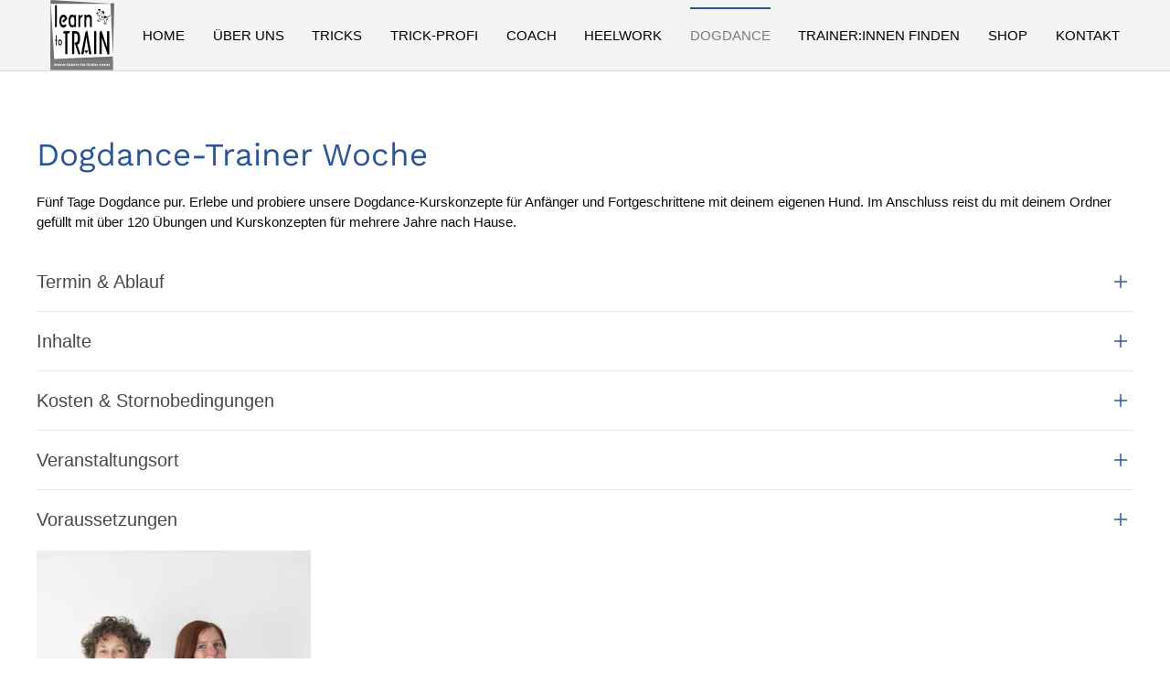

--- FILE ---
content_type: text/html; charset=utf-8
request_url: https://www.learn-to-train.com/index.php/dogdance
body_size: 24585
content:
<!DOCTYPE html>
<html lang="de-de" dir="ltr">
    <head>
        <meta name="viewport" content="width=device-width, initial-scale=1">
        <link rel="icon" href="/images/favicon.jpg" sizes="any">
                <link rel="apple-touch-icon" href="/templates/yootheme/packages/theme-joomla/assets/images/apple-touch-icon.png">
        <meta charset="utf-8">
	<meta name="author" content="arsito">
	<meta name="generator" content="Joomla! - Open Source Content Management">
	<title>Dogdance</title>
	<link href="/media/system/css/joomla-fontawesome.min.css?ver=4.4.4" rel="preload" as="style" onload="this.onload=null;this.rel='stylesheet'">
<link href="/media/vendor/joomla-custom-elements/css/joomla-alert.min.css?0.2.0" rel="stylesheet" />
	<link href="/templates/yootheme/css/theme.12.css?1719258645" rel="stylesheet" />
<script type="application/json" class="joomla-script-options new">{"joomla.jtext":{"ERROR":"Fehler","MESSAGE":"Nachricht","NOTICE":"Hinweis","WARNING":"Warnung","JCLOSE":"Schlie\u00dfen","JOK":"OK","JOPEN":"\u00d6ffnen"},"system.paths":{"root":"","rootFull":"https:\/\/www.learn-to-train.com\/","base":"","baseFull":"https:\/\/www.learn-to-train.com\/"},"csrf.token":"d5dd2b3b2698e873010abf3e2a649d67"}</script>
	<script src="/media/system/js/core.min.js?37ffe4186289eba9c5df81bea44080aff77b9684"></script>
	<script src="/media/system/js/messages-es5.min.js?c29829fd2432533d05b15b771f86c6637708bd9d" nomodule defer></script>
	<script src="/media/system/js/messages.min.js?7f7aa28ac8e8d42145850e8b45b3bc82ff9a6411" type="module"></script>
	<script src="/templates/yootheme/vendor/assets/uikit/dist/js/uikit.min.js?4.4.4"></script>
	<script src="/templates/yootheme/vendor/assets/uikit/dist/js/uikit-icons-creative-hub.min.js?4.4.4"></script>
	<script src="/templates/yootheme/js/theme.js?4.4.4"></script>
	<script>document.addEventListener('DOMContentLoaded', function() {
            Array.prototype.slice.call(document.querySelectorAll('a span[id^="cloak"]')).forEach(function(span) {
                span.innerText = span.textContent;
            });
        });</script>
	<script>window.yootheme ||= {}; var $theme = yootheme.theme = {"i18n":{"close":{"label":"Close"},"totop":{"label":"Back to top"},"marker":{"label":"Open"},"navbarToggleIcon":{"label":"Open menu"},"paginationPrevious":{"label":"Previous page"},"paginationNext":{"label":"Next page"},"searchIcon":{"toggle":"Open Search","submit":"Submit Search"},"slider":{"next":"Next slide","previous":"Previous slide","slideX":"Slide %s","slideLabel":"%s of %s"},"slideshow":{"next":"Next slide","previous":"Previous slide","slideX":"Slide %s","slideLabel":"%s of %s"},"lightboxPanel":{"next":"Next slide","previous":"Previous slide","slideLabel":"%s of %s","close":"Close"}}};</script>

    </head>
    <body class="">

        <div class="uk-hidden-visually uk-notification uk-notification-top-left uk-width-auto">
            <div class="uk-notification-message">
                <a href="#tm-main">Skip to main content</a>
            </div>
        </div>

        
        
        <div class="tm-page">

                        


<header class="tm-header-mobile uk-hidden@m">


    
        <div class="uk-navbar-container">

            <div class="uk-container uk-container-expand">
                <nav class="uk-navbar" uk-navbar="{&quot;align&quot;:&quot;left&quot;,&quot;container&quot;:&quot;.tm-header-mobile&quot;,&quot;boundary&quot;:&quot;.tm-header-mobile .uk-navbar-container&quot;}">

                                        <div class="uk-navbar-left">

                                                    <a href="https://www.learn-to-train.com/index.php" aria-label="Zurück zur Startseite" class="uk-logo uk-navbar-item">
    <picture>
<source type="image/webp" srcset="/templates/yootheme/cache/7b/LOGOStartseite_Titelleiste-web-7bdd1649.webp 80w, /templates/yootheme/cache/d6/LOGOStartseite_Titelleiste-web-d66cd215.webp 160w" sizes="(min-width: 80px) 80px">
<img alt="Learn to Train" loading="eager" src="/templates/yootheme/cache/1c/LOGOStartseite_Titelleiste-web-1c191e75.png" width="80" height="88">
</picture></a>
                        
                        
                    </div>
                    
                    
                                        <div class="uk-navbar-right">

                                                    
                        
                        
<div class="uk-navbar-item" id="module-tm-3">

    
    <ul class="uk-flex-inline uk-flex-middle uk-flex-nowrap uk-grid-small" uk-grid>                    <li><a href="https://www.facebook.com/profile.php?id=100063534969929" class="uk-preserve-width uk-icon-link" rel="noreferrer" target="_blank"><span uk-icon="icon: facebook;"></span></a></li>
            </ul>
</div>
<a uk-toggle href="#tm-dialog-mobile" class="uk-navbar-toggle">

        
        <div uk-navbar-toggle-icon></div>

        
    </a>

                    </div>
                    
                </nav>
            </div>

        </div>

    



        <div id="tm-dialog-mobile" uk-offcanvas="container: true; overlay: true" mode="slide" flip>
        <div class="uk-offcanvas-bar uk-flex uk-flex-column">

                        <button class="uk-offcanvas-close uk-close-large" type="button" uk-close uk-toggle="cls: uk-close-large; mode: media; media: @s"></button>
            
                        <div class="uk-margin-auto-bottom">
                
<div class="uk-panel" id="module-menu-dialog-mobile">

    
    
<ul class="uk-nav uk-nav-default">
    
	<li class="item-101"><a href="/index.php"> Home</a></li>
	<li class="item-102 uk-parent"><a href="/index.php/ueber-uns"> Über uns</a>
	<ul class="uk-nav-sub">

		<li class="item-121"><a href="/index.php/ueber-uns/claudia-moser"> Claudia Moser </a></li>
		<li class="item-122"><a href="/index.php/ueber-uns/denise-nardelli"> Denise Nardelli </a></li>
		<li class="item-123"><a href="/index.php/ueber-uns/bettina-falzeder"> Bettina Falzeder </a></li></ul></li>
	<li class="item-145 uk-parent"><a href="/index.php/tricks"> Tricks</a>
	<ul class="uk-nav-sub">

		<li class="item-148"><a href="/index.php/tricks/trickplattform"> Trickplattform</a></li>
		<li class="item-147"><a href="/index.php/tricks/trickzertifikate"> Trickzertifikate</a></li>
		<li class="item-149"><a href="/index.php/tricks/zusatzkurse"> Zusatzkurse</a></li></ul></li>
	<li class="item-109 uk-parent"><a href="/index.php/trickprofi"> Trick-Profi</a>
	<ul class="uk-nav-sub">

		<li class="item-103 uk-parent"><a href="/index.php/trickprofi/trickprofi-live"><picture>
<source type="image/webp" srcset="/templates/yootheme/cache/f6/ltt-TRICKS-icon-f6177a52.webp 35w" sizes="(min-width: 35px) 35px">
<img src="/templates/yootheme/cache/0e/ltt-TRICKS-icon-0e452035.jpeg" width="35" height="38" class="uk-margin-small-right" alt loading="eager">
</picture> Trick-Profi LIVE</a>
		<ul>

			<li class="item-110"><a href="/index.php/trickprofi/trickprofi-live/ablauf-und-inhalte"> Ablauf und Inhalte</a></li>
			<li class="item-111"><a href="/index.php/trickprofi/trickprofi-live/termine"> Termine</a></li>
			<li class="item-112"><a href="/index.php/trickprofi/trickprofi-live/kosten"> Kosten</a></li>
			<li class="item-113"><a href="/index.php/trickprofi/trickprofi-live/veranstaltungsorte"> Veranstaltungsorte</a></li>
			<li class="item-124"><a href="/index.php/trickprofi/trickprofi-live/fragen-und-antworten"> Fragen und Antworten</a></li>
			<li class="item-125"><a href="/index.php/trickprofi/trickprofi-live/anmeldung"> Anmeldung</a></li></ul></li>
		<li class="item-104 uk-parent"><a href="/index.php/trickprofi/tricktrainer-online"><picture>
<source type="image/webp" srcset="/templates/yootheme/cache/f6/ltt-TRICKS-icon-f6177a52.webp 35w" sizes="(min-width: 35px) 35px">
<img src="/templates/yootheme/cache/0e/ltt-TRICKS-icon-0e452035.jpeg" width="35" height="38" class="uk-margin-small-right" alt loading="eager">
</picture> Trick-Profi ONLINE</a>
		<ul>

			<li class="item-114"><a href="/index.php/trickprofi/tricktrainer-online/ablauf-und-inhalte"> Ablauf und Inhalte</a></li>
			<li class="item-115"><a href="/index.php/trickprofi/tricktrainer-online/termine"> Termine</a></li>
			<li class="item-116"><a href="/index.php/trickprofi/tricktrainer-online/kosten"> Kosten</a></li>
			<li class="item-117"><a href="/index.php/trickprofi/tricktrainer-online/veranstaltungsorte"> Veranstaltungsorte</a></li>
			<li class="item-126"><a href="/index.php/trickprofi/tricktrainer-online/anmeldung"> Anmeldung</a></li>
			<li class="item-127"><a href="/index.php/trickprofi/tricktrainer-online/fragen-und-antworten"> Fragen und Antworten</a></li></ul></li></ul></li>
	<li class="item-144"><a href="/index.php/trick-coach"> Coach</a></li>
	<li class="item-166 uk-parent"><a href="/index.php/heelwork"> Heelwork</a>
	<ul class="uk-nav-sub">

		<li class="item-168"><a href="/index.php/heelwork/anmeldung-heelwork-profi"> Anmeldung Heelwork-Profi</a></li></ul></li>
	<li class="item-105 uk-active uk-parent"><a href="/index.php/dogdance"> Dogdance</a>
	<ul class="uk-nav-sub">

		<li class="item-146"><a href="/index.php/dogdance/anmeldung-dogdance-wochen"> Anmeldung Dogdance-Wochen</a></li></ul></li>
	<li class="item-106"><a href="/index.php/trainer-finden"> Trainer:innen finden</a></li>
	<li class="item-107"><a href="/index.php/shop"> Shop</a></li>
	<li class="item-108"><a href="/index.php/kontakt"> Kontakt</a></li></ul>

</div>

            </div>
            
            
        </div>
    </div>
    
    
    

</header>




<header class="tm-header uk-visible@m">



        <div uk-sticky media="@m" show-on-up animation="uk-animation-slide-top" cls-active="uk-navbar-sticky" sel-target=".uk-navbar-container">
    
        <div class="uk-navbar-container">

            <div class="uk-container">
                <nav class="uk-navbar uk-navbar-justify" uk-navbar="{&quot;align&quot;:&quot;left&quot;,&quot;container&quot;:&quot;.tm-header &gt; [uk-sticky]&quot;,&quot;boundary&quot;:&quot;.tm-header .uk-navbar-container&quot;}">

                                        <div class="uk-navbar-left">

                                                    <a href="https://www.learn-to-train.com/index.php" aria-label="Zurück zur Startseite" class="uk-logo uk-navbar-item">
    <picture>
<source type="image/webp" srcset="/templates/yootheme/cache/2f/LOGOStartseite_Titelleiste-web-2f55d5d4.webp 70w, /templates/yootheme/cache/52/LOGOStartseite_Titelleiste-web-528ac870.webp 140w" sizes="(min-width: 70px) 70px">
<img alt="Learn to Train" loading="eager" src="/templates/yootheme/cache/48/LOGOStartseite_Titelleiste-web-4891dde8.png" width="70" height="77">
</picture></a>
                        
                                                    
<ul class="uk-navbar-nav">
    
	<li class="item-101"><a href="/index.php"> Home</a></li>
	<li class="item-102 uk-parent"><a href="/index.php/ueber-uns"> Über uns</a>
	<div class="uk-drop uk-navbar-dropdown"><div><ul class="uk-nav uk-navbar-dropdown-nav">

		<li class="item-121"><a href="/index.php/ueber-uns/claudia-moser"> Claudia Moser </a></li>
		<li class="item-122"><a href="/index.php/ueber-uns/denise-nardelli"> Denise Nardelli </a></li>
		<li class="item-123"><a href="/index.php/ueber-uns/bettina-falzeder"> Bettina Falzeder </a></li></ul></div></div></li>
	<li class="item-145 uk-parent"><a href="/index.php/tricks"> Tricks</a>
	<div class="uk-drop uk-navbar-dropdown"><div><ul class="uk-nav uk-navbar-dropdown-nav">

		<li class="item-148"><a href="/index.php/tricks/trickplattform"> Trickplattform</a></li>
		<li class="item-147"><a href="/index.php/tricks/trickzertifikate"> Trickzertifikate</a></li>
		<li class="item-149"><a href="/index.php/tricks/zusatzkurse"> Zusatzkurse</a></li></ul></div></div></li>
	<li class="item-109 uk-parent"><a href="/index.php/trickprofi"> Trick-Profi</a>
	<div class="uk-drop uk-navbar-dropdown"><div><ul class="uk-nav uk-navbar-dropdown-nav">

		<li class="item-103 uk-parent"><a href="/index.php/trickprofi/trickprofi-live" class="uk-preserve-width"><picture>
<source type="image/webp" srcset="/templates/yootheme/cache/f6/ltt-TRICKS-icon-f6177a52.webp 35w" sizes="(min-width: 35px) 35px">
<img src="/templates/yootheme/cache/0e/ltt-TRICKS-icon-0e452035.jpeg" width="35" height="38" class="uk-margin-small-right" alt loading="eager">
</picture> Trick-Profi LIVE</a>
		<ul class="uk-nav-sub">

			<li class="item-110"><a href="/index.php/trickprofi/trickprofi-live/ablauf-und-inhalte"> Ablauf und Inhalte</a></li>
			<li class="item-111"><a href="/index.php/trickprofi/trickprofi-live/termine"> Termine</a></li>
			<li class="item-112"><a href="/index.php/trickprofi/trickprofi-live/kosten"> Kosten</a></li>
			<li class="item-113"><a href="/index.php/trickprofi/trickprofi-live/veranstaltungsorte"> Veranstaltungsorte</a></li>
			<li class="item-124"><a href="/index.php/trickprofi/trickprofi-live/fragen-und-antworten"> Fragen und Antworten</a></li>
			<li class="item-125"><a href="/index.php/trickprofi/trickprofi-live/anmeldung"> Anmeldung</a></li></ul></li>
		<li class="item-104 uk-parent"><a href="/index.php/trickprofi/tricktrainer-online" class="uk-preserve-width"><picture>
<source type="image/webp" srcset="/templates/yootheme/cache/f6/ltt-TRICKS-icon-f6177a52.webp 35w" sizes="(min-width: 35px) 35px">
<img src="/templates/yootheme/cache/0e/ltt-TRICKS-icon-0e452035.jpeg" width="35" height="38" class="uk-margin-small-right" alt loading="eager">
</picture> Trick-Profi ONLINE</a>
		<ul class="uk-nav-sub">

			<li class="item-114"><a href="/index.php/trickprofi/tricktrainer-online/ablauf-und-inhalte"> Ablauf und Inhalte</a></li>
			<li class="item-115"><a href="/index.php/trickprofi/tricktrainer-online/termine"> Termine</a></li>
			<li class="item-116"><a href="/index.php/trickprofi/tricktrainer-online/kosten"> Kosten</a></li>
			<li class="item-117"><a href="/index.php/trickprofi/tricktrainer-online/veranstaltungsorte"> Veranstaltungsorte</a></li>
			<li class="item-126"><a href="/index.php/trickprofi/tricktrainer-online/anmeldung"> Anmeldung</a></li>
			<li class="item-127"><a href="/index.php/trickprofi/tricktrainer-online/fragen-und-antworten"> Fragen und Antworten</a></li></ul></li></ul></div></div></li>
	<li class="item-144"><a href="/index.php/trick-coach"> Coach</a></li>
	<li class="item-166 uk-parent"><a href="/index.php/heelwork"> Heelwork</a>
	<div class="uk-drop uk-navbar-dropdown"><div><ul class="uk-nav uk-navbar-dropdown-nav">

		<li class="item-168"><a href="/index.php/heelwork/anmeldung-heelwork-profi"> Anmeldung Heelwork-Profi</a></li></ul></div></div></li>
	<li class="item-105 uk-active uk-parent"><a href="/index.php/dogdance"> Dogdance</a>
	<div class="uk-drop uk-navbar-dropdown"><div><ul class="uk-nav uk-navbar-dropdown-nav">

		<li class="item-146"><a href="/index.php/dogdance/anmeldung-dogdance-wochen"> Anmeldung Dogdance-Wochen</a></li></ul></div></div></li>
	<li class="item-106"><a href="/index.php/trainer-finden"> Trainer:innen finden</a></li>
	<li class="item-107"><a href="/index.php/shop"> Shop</a></li>
	<li class="item-108"><a href="/index.php/kontakt"> Kontakt</a></li></ul>

                        
                                                    
                        
                    </div>
                    
                    
                    
                </nav>
            </div>

        </div>

        </div>
    







</header>

            
            

            <main id="tm-main" >

                
                <div id="system-message-container" aria-live="polite"></div>

                <!-- Builder #page -->
<div class="uk-section-default uk-section">
    
        
        
        
            
                                <div class="uk-container">                
                    <div class="uk-grid tm-grid-expand uk-child-width-1-1 uk-grid-margin">
<div class="uk-width-1-1">
    
        
            
            
            
                
                    
<h1>        Dogdance-Trainer Woche    </h1><div class="uk-panel uk-margin"><p>Fünf Tage Dogdance pur. Erlebe und probiere unsere Dogdance-Kurskonzepte für Anfänger und Fortgeschrittene mit deinem eigenen Hund. Im Anschluss reist du mit deinem Ordner gefüllt mit über 120 Übungen und Kurskonzepten für mehrere Jahre nach Hause.</p>
<p></p></div>
<div uk-accordion="collapsible: true;">
        
<div class="el-item">
    <a class="el-title uk-accordion-title" href>Termin & Ablauf</a>

    <div class="uk-accordion-content">
    
                <div class="el-content uk-panel"><h2><span>11. - 17. Oktober 2026</span></h2>
<p><span>Anreise Sonntag Nachmittag<br />Begrüssungsrunde 17.30 Uhr</span></p>
<p>Kurs Montag bis Freitag<br />Morgens 3h, Nachmittags ca. 2h<br />Mittwoch Nachmittag frei</p>
<p>Abreise: Samstag Vormittag.</p></div>                
    
    </div>
</div>        
<div class="el-item">
    <a class="el-title uk-accordion-title" href>Inhalte</a>

    <div class="uk-accordion-content">
    
                <div class="el-content uk-panel"><h2>Zusatzqualifikation Dogdance</h2>
<div class="uk-panel" data-id="page#1-0-0-1" data-element="">
<p>Du möchtest gerne neben Tricktraining auch Dogdance Training anbieten? Du gibst schon Dogdance-Unterricht und du möchtest deine Stunden vielseitiger, abwechslungsreicher und zielgerichteter gestalten? Dann sei mit dabei beim Dogdance-Trainer.</p>
<p>Du erhältst ein fixfertiges Dogdance-Trainingskonzept für Anfänger und Fortgeschrittene, bestehend aus 120 Übungen anpassbar auf alle Level deiner Kund:innen. So kannst du vom Trickser bis zu Teams in der Turniervorbereitung alle Teams abholen.</p>
<p>Viele Übung lassen sich auch ideal für andere Gruppenstunden nutzen bzw. adaptieren.</p>
<p>Aber auch wenn du einfach dein eigenes Tricktraining auf die nächste Stufe anheben möchtest, ist der Dogdancekurs absolut passend für dich. Du arbeitest eine ganze Woche intensiv mit deinem eigenen Hund und kannst alle Übungen direkt mitmachen.</p>
<p></p>
</div></div>                
    
    </div>
</div>        
<div class="el-item">
    <a class="el-title uk-accordion-title" href>Kosten & Stornobedingungen</a>

    <div class="uk-accordion-content">
    
                <div class="el-content uk-panel"><h4><strong>Gesamtpreis € 1.600,00</strong></h4>
<p>Im Preis enthalten:</p>
<ul>
<li>Komplettes Kurskonzept für 3 Level</li>
<li>Betreuung wechselweise durch 3 Trainerinnen</li>
<li>Erarbeiten aller Übungen des Konzept</li>
<li>5 Tage intensive Praxis mit deinem Hund</li>
<li>7 Webinar</li>
</ul>
<p>Für Unterkunfts- und Verpflegungskosten sowie die Buchung der Übernachtungen wendet euch bitte direkt an den Ferienhof Kraus.<br />Website:<span> </span><a href="http://www.ferienhof-kraus.de/">www.ferienhof-kraus.de</a><br /><br /></p>
<p><strong>Stornobedingungen</strong></p>
<ul>
<li>14 Tage nach Anmeldung bis 3 Monate vor Beginn 10% Bearbeitungsgebühr</li>
<li>3 Monate bis 30 Tage vor Ausbildungsbeginn 50%</li>
<li>Weniger als 30 Tage vor Ausbildungsbeginn 75%</li>
</ul>
<p>Wir empfehlen den Abschluss einer Seminar-Rücktrittsversicherung (z.B. www.reiseversicherung-vergleich.info/seminarversicherung/ )</p></div>                
    
    </div>
</div>        
<div class="el-item">
    <a class="el-title uk-accordion-title" href>Veranstaltungsort</a>

    <div class="uk-accordion-content">
    
                <div class="el-content uk-panel"><p>Die Dogdance-Trainer-Woche findet im Ferienhof Kraus statt. Dort haben wir ideale Trainingsmöglichkeiten und können eine tolle gemeinsame Woche miteinander verbringen.</p>
<p>Zimmer &amp; Appartments müssen nach Buchung des Kurses direkt beim Ferienhof Kraus reserviert werden.</p>
<p><strong>Adresse</strong><br />Ferienhof Kraus<br />Ebersberg 1<br />95695 Mähring<br />Deutschland</p>
<p><a href="http://www.ferienhof-kraus.de" target="_blank" rel="noopener">www.ferienhof-kraus.de</a></p></div>                
    
    </div>
</div>        
<div class="el-item">
    <a class="el-title uk-accordion-title" href>Voraussetzungen</a>

    <div class="uk-accordion-content">
    
                <div class="el-content uk-panel"><p>Variante 1: Abgeschlossene Tricktrainer-Ausbildung bei Learn-to-Train bis 2025</p>
<p>Variante 2: Ab 2026 - Learn to Train Trickprofi &amp; Coach</p></div>                
    
    </div>
</div>    
</div>
<div class="uk-margin">
        <picture>
<source type="image/webp" srcset="/templates/yootheme/cache/ba/212A4103-ba3ab4d6.webp 300w, /templates/yootheme/cache/15/212A4103-1557882a.webp 600w" sizes="(min-width: 300px) 300px">
<img src="/templates/yootheme/cache/b3/212A4103-b3cfcda7.jpeg" width="300" height="600" class="el-image" alt loading="lazy">
</picture>    
    
</div>
                
            
        
    
</div></div>
                                </div>                
            
        
    
</div>

                
            </main>

            

                        <footer>
                <!-- Builder #footer -->
<div class="uk-section-default uk-section uk-padding-remove-top uk-padding-remove-bottom">
    
        
        
        
            
                                <div class="uk-container">                
                    <div class="uk-grid tm-grid-expand uk-child-width-1-1 uk-grid-margin">
<div class="uk-width-1-1">
    
        
            
            
            
                
                    <hr>
                
            
        
    
</div></div>
                                </div>                
            
        
    
</div>
<div class="uk-section-default uk-section uk-section-small">
    
        
        
        
            
                                <div class="uk-container">                
                    <div class="uk-grid tm-grid-expand uk-grid-margin" uk-grid>
<div class="uk-width-1-2@m">
    
        
            
            
            
                
                    
<div class="uk-margin uk-text-center">
        <picture>
<source type="image/webp" srcset="/templates/yootheme/cache/10/Ref-10f4043e.webp 508w, /templates/yootheme/cache/97/Ref-9752cf7d.webp 509w, /templates/yootheme/cache/eb/Ref-eb5f9eec.webp 510w" sizes="(min-width: 510px) 510px">
<img src="/templates/yootheme/cache/9e/Ref-9ed590c7.png" width="510" height="48" class="el-image" alt loading="lazy">
</picture>    
    
</div>
<div class="uk-text-center">
    <ul class="uk-margin-remove-bottom uk-subnav uk-flex-center" uk-margin>        <li class="el-item ">
    <a class="el-link" href="/index.php/impressum">Impressum</a></li>
        <li class="el-item ">
    <a class="el-link" href="/index.php/datenschutzerklaerung">Datenschutzerklärung</a></li>
        <li class="el-item ">
    <a class="el-link" href="/index.php/dogdance?view=article&amp;id=38&amp;catid=2">AGB</a></li>
        <li class="el-item ">
    <a class="el-link" href="/index.php/dogdance?view=article&amp;id=37&amp;catid=2">Coachy</a></li>
        <li class="el-item ">
    <a class="el-link" href="/index.php/intern">Intern</a></li>
        </ul>
</div>
                
            
        
    
</div>
<div class="uk-width-1-2@m">
    
        
            
            
            
                
                    <div class="uk-panel uk-margin"><p>Weitereführende Lernplattformen</p></div>
<div class="uk-margin">
        <div class="uk-flex-middle uk-grid-small uk-child-width-auto" uk-grid>    
    
                <div class="el-item">
        
        
<a class="el-content uk-button uk-button-secondary uk-flex-inline uk-flex-center uk-flex-middle" title="Lerne Tricks online" href="/index.php" target="_blank">
        <span class="uk-margin-small-right" uk-icon="star"></span>    
        Lerne Tricks online     
    
</a>

                </div>
        
    
                <div class="el-item">
        
        
<a class="el-content uk-button uk-button-secondary uk-flex-inline uk-flex-center uk-flex-middle" title="Lernplattform für Tricktrainer-Ausbildung" href="/index.php" target="_blank">
        <span class="uk-margin-small-right" uk-icon="star"></span>    
        Lernplattform für Tricktrainer-Ausbildung     
    
</a>

                </div>
        
    
        </div>    
</div>

                
            
        
    
</div></div>
                                </div>                
            
        
    
</div>            </footer>
            
        </div>

        
        

    </body>
</html>
